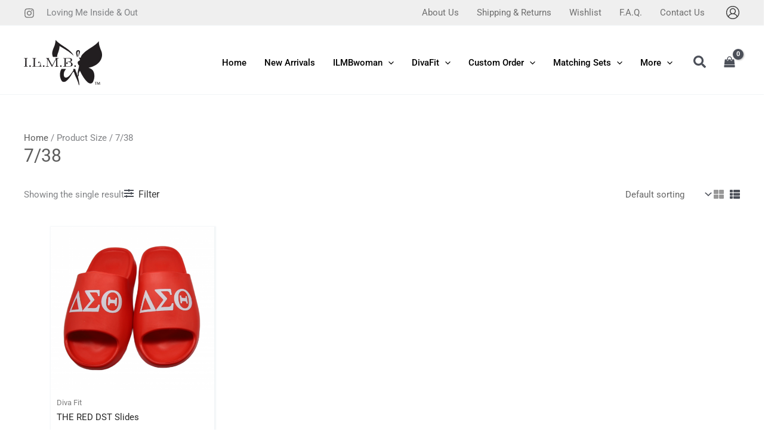

--- FILE ---
content_type: text/css
request_url: https://cdn.ilmbwear.com/wp-content/uploads/elementor/css/post-148934.css?ver=1769561627
body_size: 403
content:
.elementor-148934 .elementor-element.elementor-element-4916ea7:not(.elementor-motion-effects-element-type-background), .elementor-148934 .elementor-element.elementor-element-4916ea7 > .elementor-motion-effects-container > .elementor-motion-effects-layer{background-color:#000000;}.elementor-148934 .elementor-element.elementor-element-4916ea7{transition:background 0.3s, border 0.3s, border-radius 0.3s, box-shadow 0.3s;padding:33px 33px 33px 33px;}.elementor-148934 .elementor-element.elementor-element-4916ea7 > .elementor-background-overlay{transition:background 0.3s, border-radius 0.3s, opacity 0.3s;}.elementor-widget-heading .elementor-heading-title{font-family:var( --e-global-typography-primary-font-family ), Sans-serif;font-weight:var( --e-global-typography-primary-font-weight );color:var( --e-global-color-primary );}.elementor-148934 .elementor-element.elementor-element-2f03255{text-align:center;}.elementor-148934 .elementor-element.elementor-element-2f03255 .elementor-heading-title{font-family:"Roboto Serif", Sans-serif;font-size:43px;font-weight:600;text-transform:capitalize;font-style:italic;letter-spacing:-1.9px;color:var( --e-global-color-astglobalcolor5 );}.elementor-widget-image .widget-image-caption{color:var( --e-global-color-text );font-family:var( --e-global-typography-text-font-family ), Sans-serif;font-weight:var( --e-global-typography-text-font-weight );}.elementor-148934 .elementor-element.elementor-element-067620f{text-align:center;}.elementor-148934 .elementor-element.elementor-element-067620f img{height:427px;object-fit:cover;object-position:center center;opacity:0.86;}.elementor-148934 .elementor-element.elementor-element-2f13222{text-align:center;}.elementor-148934 .elementor-element.elementor-element-2f13222 .elementor-heading-title{font-family:"Times New Roman", Sans-serif;font-weight:600;text-transform:none;font-style:italic;line-height:1.1em;letter-spacing:-0.8px;color:var( --e-global-color-astglobalcolor6 );}#elementor-popup-modal-148934{background-color:rgba(0,0,0,.8);justify-content:center;align-items:center;pointer-events:all;}#elementor-popup-modal-148934 .dialog-message{width:640px;height:auto;}#elementor-popup-modal-148934 .dialog-close-button{display:flex;}#elementor-popup-modal-148934 .dialog-widget-content{box-shadow:2px 8px 23px 3px rgba(0,0,0,0.2);}#elementor-popup-modal-148934 .dialog-close-button i{color:var( --e-global-color-primary );}#elementor-popup-modal-148934 .dialog-close-button svg{fill:var( --e-global-color-primary );}